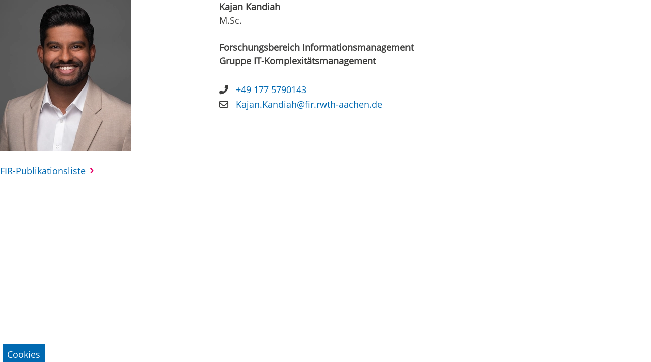

--- FILE ---
content_type: text/html; charset=utf-8
request_url: https://www.fir.rwth-aachen.de/ueber-uns/team/ajaxdetail/kajan-kandiah
body_size: 3522
content:
<!DOCTYPE html>
<html dir="ltr" lang="de-DE">
<head>

<meta charset="utf-8">
<!-- 
	This website is powered by TYPO3 - inspiring people to share!
	TYPO3 is a free open source Content Management Framework initially created by Kasper Skaarhoj and licensed under GNU/GPL.
	TYPO3 is copyright 1998-2026 of Kasper Skaarhoj. Extensions are copyright of their respective owners.
	Information and contribution at https://typo3.org/
-->

<base href="//www.fir.rwth-aachen.de/">


<meta name="generator" content="TYPO3 CMS" />
<meta name="robots" content="INDEX,FOLLOW" />
<meta name="viewport" content="width=device-width, initial-scale=1.0, maximum-scale=5, shrink-to-fit=no" />
<meta name="twitter:card" content="summary" />
<meta name="title" content="ajaxDetail" />


<link rel="stylesheet" href="/typo3temp/assets/compressed/merged-1d0e82d391425539c720eb11d80be3c6-bedd1728e40359c9e34133a7c491850c.css?1744205285" media="all">






<meta name="HandheldFriendly" content="True">
  <meta name="viewport" content="width=device-width, initial-scale=1.0">
  <meta http-equiv="cleartype" content="on">
  <link rel="icon" href="/typo3conf/ext/site_config/Resources/Public/icons/favicon.ico"><title>FIR an der RWTH Aachen&nbsp; - &nbsp;ajaxDetail</title><script data-ignore="1" data-cookieconsent="statistics" type="text/plain"></script>
<link rel="canonical" href="https://www.fir.rwth-aachen.de/ueber-uns/team/ajaxdetail/kajan-kandiah"/>

<link rel="alternate" hreflang="de-DE" href="https://www.fir.rwth-aachen.de/ueber-uns/team/ajaxdetail/kajan-kandiah"/>
<link rel="alternate" hreflang="en-US" href="https://www.fir.rwth-aachen.de/en/about-us/team/ajaxdetail/kajan-kandiah"/>
<link rel="alternate" hreflang="x-default" href="https://www.fir.rwth-aachen.de/ueber-uns/team/ajaxdetail/kajan-kandiah"/>
</head>
<body id="p220" class="L0 page_ajaxDetail" data-lang="0">


<div class="page">

        <head>
                <link rel="canonical" href="https://www.fir.rwth-aachen.de//ueber-uns/team">
        </head>
        
<div id="c97" class="frame frame-default frame-type-list frame-layout-0"><div class="tx-contactperson"><!--TYPO3SEARCH_begin--><div class="tx_contactperson detailView"><div class="row"><div class="col-md-4 offset-md-0 offset-1 col-11"><div class="mediaelement mediaelement-image"><picture class="js-picture"><source srcset="/fileadmin/_processed_/9/6/csm_fir-kandiah-kajan-foto_aa4914bcc9.webp" media="(min-width: 1601px)" type="image/webp"><source srcset="/fileadmin/_processed_/9/6/csm_fir-kandiah-kajan-foto_ee75925716.jpg" media="(min-width: 1601px)" type="image/jpeg"><source srcset="/fileadmin/_processed_/9/6/csm_fir-kandiah-kajan-foto_aa4914bcc9.webp" media="(min-width: 1201px)" type="image/webp"><source srcset="/fileadmin/_processed_/9/6/csm_fir-kandiah-kajan-foto_ee75925716.jpg" media="(min-width: 1201px)" type="image/jpeg"><source srcset="/fileadmin/_processed_/9/6/csm_fir-kandiah-kajan-foto_aa4914bcc9.webp" media="(min-width: 769px)" type="image/webp"><source srcset="/fileadmin/_processed_/9/6/csm_fir-kandiah-kajan-foto_ee75925716.jpg" media="(min-width: 769px)" type="image/jpeg"><source srcset="/fileadmin/_processed_/9/6/csm_fir-kandiah-kajan-foto_aa4914bcc9.webp" media="(min-width: 481px)" type="image/webp"><source srcset="/fileadmin/_processed_/9/6/csm_fir-kandiah-kajan-foto_ee75925716.jpg" media="(min-width: 481px)" type="image/jpeg"><source srcset="/fileadmin/_processed_/9/6/csm_fir-kandiah-kajan-foto_aa4914bcc9.webp" type="image/webp"><source srcset="/fileadmin/_processed_/9/6/csm_fir-kandiah-kajan-foto_ee75925716.jpg" type="image/jpeg"><img
                                    
                                                class="image"
                                                title=""
                                                alt=""
                                                src="/fileadmin/_processed_/9/6/csm_fir-kandiah-kajan-foto_fe6fb6cfbc.jpg"
                                                width=""
                                                height="" 
                                        /></picture></div></div><div class="col-md-8 offset-md-0 offset-1 col-11"><div class="contactpersonDescription borderBottom"><div class="contactpersonName"><strong> Kajan Kandiah</strong></div><div class="contactpersonAdditionalTitle pb-4">M.Sc.  </div></div><div class="contactpersonPosition borderBottom"><div class="contactpersonPosition"><div class="pb-md-3"><strong>Forschungsbereich Informationsmanagement <br /> Gruppe IT-Komplexitätsmanagement</strong></div></div></div><div class="contactpersonContact"><div class="contactpersonTelephone"><span><i class="fas fa-phone-alt"></i><a href="tel:+49 177 5790143">+49 177 5790143</a></span></div><div class="contactpersonEmail"><span><i class="far fa-envelope"></i><a href="#" data-mailto-token="nbjmup+Lbkbo/LboejbiAgjs/sxui.bbdifo/ef" data-mailto-vector="1">Kajan.Kandiah@fir.rwth-aachen.de</a></span></div></div></div><div class="col-md-12 offset-md-0 offset-1 col-11"><div class="contactpersonPublications pt-4"><div class="contactpersonPublications"><a href="https://epub.fir.de/solrsearch/index/search/searchtype/collection/id/16268" target="_blank" rel="noreferrer">FIR-Publikationsliste</a></div></div></div></div></div><!-- TYPO3SEARCH_end --></div></div>




</div>
<script src="/typo3temp/assets/compressed/merged-eed6597b4f7e1793f03865668e325bb2-65e8d33ef28aa9c6c74d83872cef0c2a.js?1692007814"></script>

<script src="/typo3temp/assets/compressed/merged-c246a1c2546cbc82c06fe21eb176ec5a-e87a97b0a08362213497f8c135cd3caa.js?1692007814"></script>
<script src="/typo3temp/assets/compressed/merged-89760e460f6b14ac13f3f8a30b311e67-6e0a8c3db5b8cc38f9fbab0adff2d3a5.js?1692081512"></script>
<script src="/typo3temp/assets/compressed/merged-7029041d4eb4ea13c0b0a867e614ebee-4fdddea1938948bba3f7fcae86de8580.js?1692280432"></script>
<script src="/typo3temp/assets/compressed/Form.min-ef04358195a2d90e56c481d51142fc5d.js?1692007814" defer="defer"></script>

<!--
  ~ Copyright (c) 2021.
  ~
  ~ @category   TYPO3
  ~
  ~ @copyright  2021 Dirk Persky (https://github.com/DirkPersky)
  ~ @author     Dirk Persky <info@dp-wired.de>
  ~ @license    MIT
  -->



<!-- Begin Cookie Consent plugin by Dirk Persky - https://github.com/DirkPersky/typo3-dp_cookieconsent -->
<script type="text/plain" data-ignore="1" data-dp-cookieDesc="layout">
    <!--
  ~ Copyright (c) 2021.
  ~
  ~ @category   TYPO3
  ~
  ~ @copyright  2021 Dirk Persky (https://github.com/DirkPersky)
  ~ @author     Dirk Persky <info@dp-wired.de>
  ~ @license    MIT
  -->

<h2>

  
  Datenschutzeinstellungen
</h2>




Diese Website benutzt Cookies, die für den technischen Betrieb der Website erforderlich sind und stets gesetzt werden. Andere Cookies, um Inhalte und Anzeigen zu personalisieren und die Zugriffe auf unsere Website zu analysieren, werden nur mit Ihrer Zustimmung gesetzt. Außerdem geben wir Informationen zu Ihrer Verwendung unserer Website an unsere Partner für soziale Medien, Werbung und Analysen weiter.


    <a aria-label="learn more about cookies"
       role=button tabindex="1"
       class="cc-link"
       href="/datenschutz?prevent-cookie-hint"
       rel="noopener noreferrer nofollow"
       target="_blank"
    >
        Mehr Infos
    </a>


</script>
<script type="text/plain" data-ignore="1" data-dp-cookieSelect="layout">
    <!--
  ~ Copyright (c) 2021.
  ~
  ~ @category   TYPO3
  ~
  ~ @copyright  2021 Dirk Persky (https://github.com/DirkPersky)
  ~ @author     Dirk Persky <info@dp-wired.de>
  ~ @license    MIT
  -->

<div class="dp--cookie-check">
    <div class="cookieHint">
        <label for="dp--cookie-require">
            <input class="dp--check-box" id="dp--cookie-require" tabindex="-1" type="checkbox" name="" value="" checked disabled>
            Notwendig
        </label>
    </div>
    <div class="cookieHint">
        <label for="dp--cookie-statistics">
            <input class="dp--check-box" id="dp--cookie-statistics" tabindex="1" type="checkbox" name="" value="">
            Statistiken
        </label>
    </div>
    
</div>

</script>
<script type="text/plain" data-ignore="1" data-dp-cookieRevoke="layout">
    <div class="dp--revoke {{classes}}">
    
    <span class="reopenSettings">Cookies</span>
</div>
</script>
<script type="text/plain" data-ignore="1" data-dp-cookieIframe="layout">
    <div class="dp--overlay-inner" data-nosnippet>
    <div class="dp--overlay-header">{{notice}}</div>
    <div class="dp--overlay-description">{{desc}}</div>
    <div class="dp--overlay-button">
        <button class="db--overlay-submit" onclick="window.DPCookieConsent.forceAccept(this)"
                data-cookieconsent="{{type}}" {{style}}>
        {{btn}}
        </button>
    </div>
</div>

</script>
<script type="text/javascript" data-ignore="1">
    window.cookieconsent_options = {
        overlay: {
            notice: true,
            box: {
                background: '#BA0000',
                text: '#FFFFFF'
            },
            btn: {
                background: '#0069B1',
                text: '#FFFFFF'
            }
        },
        content: {
            message:'Diese Website benutzt Cookies, die für den technischen Betrieb der Website erforderlich sind und stets gesetzt werden. Andere Cookies, um Inhalte und Anzeigen zu personalisieren und die Zugriffe auf unsere Website zu analysieren, werden nur mit Ihrer Zustimmung gesetzt. Außerdem geben wir Informationen zu Ihrer Verwendung unserer Website an unsere Partner für soziale Medien, Werbung und Analysen weiter.',
            dismiss:'Cookies zulassen!',
            allow:'Speichern',
            deny: 'Ablehnen',
            link:'Mehr Infos',
            href:'/datenschutz',
            target:'_blank',
            'allow-all': 'Alle akzeptieren!',

            media: {
                notice: 'Cookie-Hinweis',
                desc: 'Durch das Laden dieser Ressource wird eine Verbindung zu externen Servern hergestellt, die Cookies und andere Tracking-Technologien verwenden, um die Benutzererfahrung zu personalisieren und zu verbessern. Weitere Informationen finden Sie in unserer Datenschutzerklärung.',
                btn: 'Erlaube Cookies und lade diese Ressource',
            }
        },
        theme: 'edgeless',
        position: 'bottom-right',
        type: 'info',
        revokable: true,
        reloadOnRevoke: false,
        checkboxes: {"statistics":"false","marketing":"false"},
        palette: {
            popup: {
                background: '#0069B1',
                text: '#FFFFFF'
            },
            button: {
                background: '#0069B1',
                text: '#FFFFFF',
            }
        }
    };
</script>
<!-- End Cookie Consent plugin -->

    <!--
  ~ Copyright (c) 2021.
  ~
  ~ @category   TYPO3
  ~
  ~ @copyright  2021 Dirk Persky (https://github.com/DirkPersky)
  ~ @author     Dirk Persky <info@dp-wired.de>
  ~ @license    MIT
  -->





    <script data-cookieconsent="statistics" data-ignore="1" type="text/plain">
        var _paq = window._paq = window._paq || [];
  /* tracker methods like "setCustomDimension" should be called before "trackPageView" */
  _paq.push(['trackPageView']);
  _paq.push(['enableLinkTracking']);
  (function() {
    var u = 'https://analytics.fir.de/';
    _paq.push(['setTrackerUrl', u+'matomo.php']);
    _paq.push(['setSiteId', '6']);
    var d=document, g=d.createElement('script'), s=d.getElementsByTagName('script')[0];
    g.async=true; g.src=u+'matomo.js'; s.parentNode.insertBefore(g,s);
  })();
    </script>
</body>
</html>